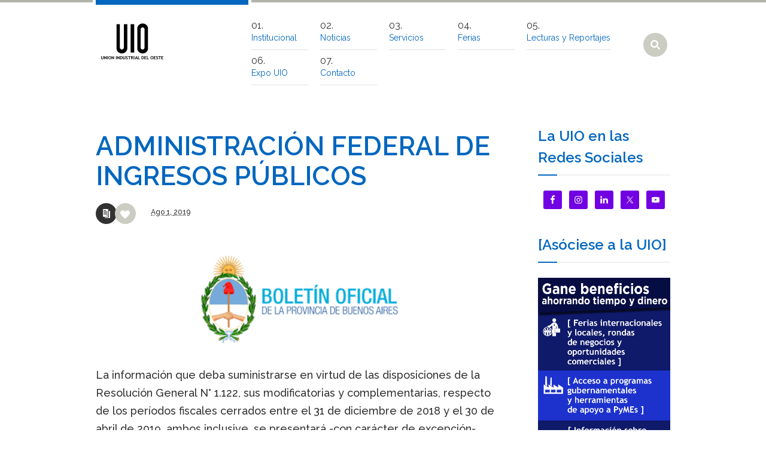

--- FILE ---
content_type: text/html; charset=UTF-8
request_url: https://uio.org.ar/administracion-federal-de-ingresos-publicos/
body_size: 14316
content:
<!DOCTYPE html>
<!--[if IE 7]>
<html class="ie ie7" lang="es">
<![endif]-->
<!--[if IE 8]>
<html class="ie ie8" lang="es">
<![endif]-->
<!--[if !(IE 7) | !(IE 8)  ]><!-->
<html lang="es">
<!--<![endif]-->
<head>
<meta charset="UTF-8" />
<meta name="viewport" content="width=device-width, initial-scale=1, maximum-scale=1" />
<meta name="description" content="Otro sitio realizado con WordPress" />
<meta name="keywords" content="UIO &#8211;  Unión Industrial del Oeste" />
<title>ADMINISTRACIÓN FEDERAL DE INGRESOS PÚBLICOS | UIO &#8211;  Unión Industrial del Oeste</title>

<link rel="shortcut icon" href="https://uio.org.ar/wp-content/themes/industrial/img/favicon.ico" type="image/x-icon" />
<link rel="profile" href="https://gmpg.org/xfn/11" />
<link rel="pingback" href="https://uio.org.ar/xmlrpc.php" />

<meta name='robots' content='max-image-preview:large' />
<link rel="alternate" type="application/rss+xml" title="UIO -  Unión Industrial del Oeste &raquo; Feed" href="https://uio.org.ar/feed/" />
<link rel="alternate" type="application/rss+xml" title="UIO -  Unión Industrial del Oeste &raquo; Feed de los comentarios" href="https://uio.org.ar/comments/feed/" />
<link rel="alternate" title="oEmbed (JSON)" type="application/json+oembed" href="https://uio.org.ar/wp-json/oembed/1.0/embed?url=https%3A%2F%2Fuio.org.ar%2Fadministracion-federal-de-ingresos-publicos%2F" />
<link rel="alternate" title="oEmbed (XML)" type="text/xml+oembed" href="https://uio.org.ar/wp-json/oembed/1.0/embed?url=https%3A%2F%2Fuio.org.ar%2Fadministracion-federal-de-ingresos-publicos%2F&#038;format=xml" />
<style id='wp-img-auto-sizes-contain-inline-css' type='text/css'>
img:is([sizes=auto i],[sizes^="auto," i]){contain-intrinsic-size:3000px 1500px}
/*# sourceURL=wp-img-auto-sizes-contain-inline-css */
</style>
<style id='wp-emoji-styles-inline-css' type='text/css'>

	img.wp-smiley, img.emoji {
		display: inline !important;
		border: none !important;
		box-shadow: none !important;
		height: 1em !important;
		width: 1em !important;
		margin: 0 0.07em !important;
		vertical-align: -0.1em !important;
		background: none !important;
		padding: 0 !important;
	}
/*# sourceURL=wp-emoji-styles-inline-css */
</style>
<style id='wp-block-library-inline-css' type='text/css'>
:root{--wp-block-synced-color:#7a00df;--wp-block-synced-color--rgb:122,0,223;--wp-bound-block-color:var(--wp-block-synced-color);--wp-editor-canvas-background:#ddd;--wp-admin-theme-color:#007cba;--wp-admin-theme-color--rgb:0,124,186;--wp-admin-theme-color-darker-10:#006ba1;--wp-admin-theme-color-darker-10--rgb:0,107,160.5;--wp-admin-theme-color-darker-20:#005a87;--wp-admin-theme-color-darker-20--rgb:0,90,135;--wp-admin-border-width-focus:2px}@media (min-resolution:192dpi){:root{--wp-admin-border-width-focus:1.5px}}.wp-element-button{cursor:pointer}:root .has-very-light-gray-background-color{background-color:#eee}:root .has-very-dark-gray-background-color{background-color:#313131}:root .has-very-light-gray-color{color:#eee}:root .has-very-dark-gray-color{color:#313131}:root .has-vivid-green-cyan-to-vivid-cyan-blue-gradient-background{background:linear-gradient(135deg,#00d084,#0693e3)}:root .has-purple-crush-gradient-background{background:linear-gradient(135deg,#34e2e4,#4721fb 50%,#ab1dfe)}:root .has-hazy-dawn-gradient-background{background:linear-gradient(135deg,#faaca8,#dad0ec)}:root .has-subdued-olive-gradient-background{background:linear-gradient(135deg,#fafae1,#67a671)}:root .has-atomic-cream-gradient-background{background:linear-gradient(135deg,#fdd79a,#004a59)}:root .has-nightshade-gradient-background{background:linear-gradient(135deg,#330968,#31cdcf)}:root .has-midnight-gradient-background{background:linear-gradient(135deg,#020381,#2874fc)}:root{--wp--preset--font-size--normal:16px;--wp--preset--font-size--huge:42px}.has-regular-font-size{font-size:1em}.has-larger-font-size{font-size:2.625em}.has-normal-font-size{font-size:var(--wp--preset--font-size--normal)}.has-huge-font-size{font-size:var(--wp--preset--font-size--huge)}.has-text-align-center{text-align:center}.has-text-align-left{text-align:left}.has-text-align-right{text-align:right}.has-fit-text{white-space:nowrap!important}#end-resizable-editor-section{display:none}.aligncenter{clear:both}.items-justified-left{justify-content:flex-start}.items-justified-center{justify-content:center}.items-justified-right{justify-content:flex-end}.items-justified-space-between{justify-content:space-between}.screen-reader-text{border:0;clip-path:inset(50%);height:1px;margin:-1px;overflow:hidden;padding:0;position:absolute;width:1px;word-wrap:normal!important}.screen-reader-text:focus{background-color:#ddd;clip-path:none;color:#444;display:block;font-size:1em;height:auto;left:5px;line-height:normal;padding:15px 23px 14px;text-decoration:none;top:5px;width:auto;z-index:100000}html :where(.has-border-color){border-style:solid}html :where([style*=border-top-color]){border-top-style:solid}html :where([style*=border-right-color]){border-right-style:solid}html :where([style*=border-bottom-color]){border-bottom-style:solid}html :where([style*=border-left-color]){border-left-style:solid}html :where([style*=border-width]){border-style:solid}html :where([style*=border-top-width]){border-top-style:solid}html :where([style*=border-right-width]){border-right-style:solid}html :where([style*=border-bottom-width]){border-bottom-style:solid}html :where([style*=border-left-width]){border-left-style:solid}html :where(img[class*=wp-image-]){height:auto;max-width:100%}:where(figure){margin:0 0 1em}html :where(.is-position-sticky){--wp-admin--admin-bar--position-offset:var(--wp-admin--admin-bar--height,0px)}@media screen and (max-width:600px){html :where(.is-position-sticky){--wp-admin--admin-bar--position-offset:0px}}

/*# sourceURL=wp-block-library-inline-css */
</style><style id='wp-block-image-inline-css' type='text/css'>
.wp-block-image>a,.wp-block-image>figure>a{display:inline-block}.wp-block-image img{box-sizing:border-box;height:auto;max-width:100%;vertical-align:bottom}@media not (prefers-reduced-motion){.wp-block-image img.hide{visibility:hidden}.wp-block-image img.show{animation:show-content-image .4s}}.wp-block-image[style*=border-radius] img,.wp-block-image[style*=border-radius]>a{border-radius:inherit}.wp-block-image.has-custom-border img{box-sizing:border-box}.wp-block-image.aligncenter{text-align:center}.wp-block-image.alignfull>a,.wp-block-image.alignwide>a{width:100%}.wp-block-image.alignfull img,.wp-block-image.alignwide img{height:auto;width:100%}.wp-block-image .aligncenter,.wp-block-image .alignleft,.wp-block-image .alignright,.wp-block-image.aligncenter,.wp-block-image.alignleft,.wp-block-image.alignright{display:table}.wp-block-image .aligncenter>figcaption,.wp-block-image .alignleft>figcaption,.wp-block-image .alignright>figcaption,.wp-block-image.aligncenter>figcaption,.wp-block-image.alignleft>figcaption,.wp-block-image.alignright>figcaption{caption-side:bottom;display:table-caption}.wp-block-image .alignleft{float:left;margin:.5em 1em .5em 0}.wp-block-image .alignright{float:right;margin:.5em 0 .5em 1em}.wp-block-image .aligncenter{margin-left:auto;margin-right:auto}.wp-block-image :where(figcaption){margin-bottom:1em;margin-top:.5em}.wp-block-image.is-style-circle-mask img{border-radius:9999px}@supports ((-webkit-mask-image:none) or (mask-image:none)) or (-webkit-mask-image:none){.wp-block-image.is-style-circle-mask img{border-radius:0;-webkit-mask-image:url('data:image/svg+xml;utf8,<svg viewBox="0 0 100 100" xmlns="http://www.w3.org/2000/svg"><circle cx="50" cy="50" r="50"/></svg>');mask-image:url('data:image/svg+xml;utf8,<svg viewBox="0 0 100 100" xmlns="http://www.w3.org/2000/svg"><circle cx="50" cy="50" r="50"/></svg>');mask-mode:alpha;-webkit-mask-position:center;mask-position:center;-webkit-mask-repeat:no-repeat;mask-repeat:no-repeat;-webkit-mask-size:contain;mask-size:contain}}:root :where(.wp-block-image.is-style-rounded img,.wp-block-image .is-style-rounded img){border-radius:9999px}.wp-block-image figure{margin:0}.wp-lightbox-container{display:flex;flex-direction:column;position:relative}.wp-lightbox-container img{cursor:zoom-in}.wp-lightbox-container img:hover+button{opacity:1}.wp-lightbox-container button{align-items:center;backdrop-filter:blur(16px) saturate(180%);background-color:#5a5a5a40;border:none;border-radius:4px;cursor:zoom-in;display:flex;height:20px;justify-content:center;opacity:0;padding:0;position:absolute;right:16px;text-align:center;top:16px;width:20px;z-index:100}@media not (prefers-reduced-motion){.wp-lightbox-container button{transition:opacity .2s ease}}.wp-lightbox-container button:focus-visible{outline:3px auto #5a5a5a40;outline:3px auto -webkit-focus-ring-color;outline-offset:3px}.wp-lightbox-container button:hover{cursor:pointer;opacity:1}.wp-lightbox-container button:focus{opacity:1}.wp-lightbox-container button:focus,.wp-lightbox-container button:hover,.wp-lightbox-container button:not(:hover):not(:active):not(.has-background){background-color:#5a5a5a40;border:none}.wp-lightbox-overlay{box-sizing:border-box;cursor:zoom-out;height:100vh;left:0;overflow:hidden;position:fixed;top:0;visibility:hidden;width:100%;z-index:100000}.wp-lightbox-overlay .close-button{align-items:center;cursor:pointer;display:flex;justify-content:center;min-height:40px;min-width:40px;padding:0;position:absolute;right:calc(env(safe-area-inset-right) + 16px);top:calc(env(safe-area-inset-top) + 16px);z-index:5000000}.wp-lightbox-overlay .close-button:focus,.wp-lightbox-overlay .close-button:hover,.wp-lightbox-overlay .close-button:not(:hover):not(:active):not(.has-background){background:none;border:none}.wp-lightbox-overlay .lightbox-image-container{height:var(--wp--lightbox-container-height);left:50%;overflow:hidden;position:absolute;top:50%;transform:translate(-50%,-50%);transform-origin:top left;width:var(--wp--lightbox-container-width);z-index:9999999999}.wp-lightbox-overlay .wp-block-image{align-items:center;box-sizing:border-box;display:flex;height:100%;justify-content:center;margin:0;position:relative;transform-origin:0 0;width:100%;z-index:3000000}.wp-lightbox-overlay .wp-block-image img{height:var(--wp--lightbox-image-height);min-height:var(--wp--lightbox-image-height);min-width:var(--wp--lightbox-image-width);width:var(--wp--lightbox-image-width)}.wp-lightbox-overlay .wp-block-image figcaption{display:none}.wp-lightbox-overlay button{background:none;border:none}.wp-lightbox-overlay .scrim{background-color:#fff;height:100%;opacity:.9;position:absolute;width:100%;z-index:2000000}.wp-lightbox-overlay.active{visibility:visible}@media not (prefers-reduced-motion){.wp-lightbox-overlay.active{animation:turn-on-visibility .25s both}.wp-lightbox-overlay.active img{animation:turn-on-visibility .35s both}.wp-lightbox-overlay.show-closing-animation:not(.active){animation:turn-off-visibility .35s both}.wp-lightbox-overlay.show-closing-animation:not(.active) img{animation:turn-off-visibility .25s both}.wp-lightbox-overlay.zoom.active{animation:none;opacity:1;visibility:visible}.wp-lightbox-overlay.zoom.active .lightbox-image-container{animation:lightbox-zoom-in .4s}.wp-lightbox-overlay.zoom.active .lightbox-image-container img{animation:none}.wp-lightbox-overlay.zoom.active .scrim{animation:turn-on-visibility .4s forwards}.wp-lightbox-overlay.zoom.show-closing-animation:not(.active){animation:none}.wp-lightbox-overlay.zoom.show-closing-animation:not(.active) .lightbox-image-container{animation:lightbox-zoom-out .4s}.wp-lightbox-overlay.zoom.show-closing-animation:not(.active) .lightbox-image-container img{animation:none}.wp-lightbox-overlay.zoom.show-closing-animation:not(.active) .scrim{animation:turn-off-visibility .4s forwards}}@keyframes show-content-image{0%{visibility:hidden}99%{visibility:hidden}to{visibility:visible}}@keyframes turn-on-visibility{0%{opacity:0}to{opacity:1}}@keyframes turn-off-visibility{0%{opacity:1;visibility:visible}99%{opacity:0;visibility:visible}to{opacity:0;visibility:hidden}}@keyframes lightbox-zoom-in{0%{transform:translate(calc((-100vw + var(--wp--lightbox-scrollbar-width))/2 + var(--wp--lightbox-initial-left-position)),calc(-50vh + var(--wp--lightbox-initial-top-position))) scale(var(--wp--lightbox-scale))}to{transform:translate(-50%,-50%) scale(1)}}@keyframes lightbox-zoom-out{0%{transform:translate(-50%,-50%) scale(1);visibility:visible}99%{visibility:visible}to{transform:translate(calc((-100vw + var(--wp--lightbox-scrollbar-width))/2 + var(--wp--lightbox-initial-left-position)),calc(-50vh + var(--wp--lightbox-initial-top-position))) scale(var(--wp--lightbox-scale));visibility:hidden}}
/*# sourceURL=https://uio.org.ar/wp-includes/blocks/image/style.min.css */
</style>
<style id='wp-block-paragraph-inline-css' type='text/css'>
.is-small-text{font-size:.875em}.is-regular-text{font-size:1em}.is-large-text{font-size:2.25em}.is-larger-text{font-size:3em}.has-drop-cap:not(:focus):first-letter{float:left;font-size:8.4em;font-style:normal;font-weight:100;line-height:.68;margin:.05em .1em 0 0;text-transform:uppercase}body.rtl .has-drop-cap:not(:focus):first-letter{float:none;margin-left:.1em}p.has-drop-cap.has-background{overflow:hidden}:root :where(p.has-background){padding:1.25em 2.375em}:where(p.has-text-color:not(.has-link-color)) a{color:inherit}p.has-text-align-left[style*="writing-mode:vertical-lr"],p.has-text-align-right[style*="writing-mode:vertical-rl"]{rotate:180deg}
/*# sourceURL=https://uio.org.ar/wp-includes/blocks/paragraph/style.min.css */
</style>
<style id='global-styles-inline-css' type='text/css'>
:root{--wp--preset--aspect-ratio--square: 1;--wp--preset--aspect-ratio--4-3: 4/3;--wp--preset--aspect-ratio--3-4: 3/4;--wp--preset--aspect-ratio--3-2: 3/2;--wp--preset--aspect-ratio--2-3: 2/3;--wp--preset--aspect-ratio--16-9: 16/9;--wp--preset--aspect-ratio--9-16: 9/16;--wp--preset--color--black: #000000;--wp--preset--color--cyan-bluish-gray: #abb8c3;--wp--preset--color--white: #ffffff;--wp--preset--color--pale-pink: #f78da7;--wp--preset--color--vivid-red: #cf2e2e;--wp--preset--color--luminous-vivid-orange: #ff6900;--wp--preset--color--luminous-vivid-amber: #fcb900;--wp--preset--color--light-green-cyan: #7bdcb5;--wp--preset--color--vivid-green-cyan: #00d084;--wp--preset--color--pale-cyan-blue: #8ed1fc;--wp--preset--color--vivid-cyan-blue: #0693e3;--wp--preset--color--vivid-purple: #9b51e0;--wp--preset--gradient--vivid-cyan-blue-to-vivid-purple: linear-gradient(135deg,rgb(6,147,227) 0%,rgb(155,81,224) 100%);--wp--preset--gradient--light-green-cyan-to-vivid-green-cyan: linear-gradient(135deg,rgb(122,220,180) 0%,rgb(0,208,130) 100%);--wp--preset--gradient--luminous-vivid-amber-to-luminous-vivid-orange: linear-gradient(135deg,rgb(252,185,0) 0%,rgb(255,105,0) 100%);--wp--preset--gradient--luminous-vivid-orange-to-vivid-red: linear-gradient(135deg,rgb(255,105,0) 0%,rgb(207,46,46) 100%);--wp--preset--gradient--very-light-gray-to-cyan-bluish-gray: linear-gradient(135deg,rgb(238,238,238) 0%,rgb(169,184,195) 100%);--wp--preset--gradient--cool-to-warm-spectrum: linear-gradient(135deg,rgb(74,234,220) 0%,rgb(151,120,209) 20%,rgb(207,42,186) 40%,rgb(238,44,130) 60%,rgb(251,105,98) 80%,rgb(254,248,76) 100%);--wp--preset--gradient--blush-light-purple: linear-gradient(135deg,rgb(255,206,236) 0%,rgb(152,150,240) 100%);--wp--preset--gradient--blush-bordeaux: linear-gradient(135deg,rgb(254,205,165) 0%,rgb(254,45,45) 50%,rgb(107,0,62) 100%);--wp--preset--gradient--luminous-dusk: linear-gradient(135deg,rgb(255,203,112) 0%,rgb(199,81,192) 50%,rgb(65,88,208) 100%);--wp--preset--gradient--pale-ocean: linear-gradient(135deg,rgb(255,245,203) 0%,rgb(182,227,212) 50%,rgb(51,167,181) 100%);--wp--preset--gradient--electric-grass: linear-gradient(135deg,rgb(202,248,128) 0%,rgb(113,206,126) 100%);--wp--preset--gradient--midnight: linear-gradient(135deg,rgb(2,3,129) 0%,rgb(40,116,252) 100%);--wp--preset--font-size--small: 13px;--wp--preset--font-size--medium: 20px;--wp--preset--font-size--large: 36px;--wp--preset--font-size--x-large: 42px;--wp--preset--spacing--20: 0.44rem;--wp--preset--spacing--30: 0.67rem;--wp--preset--spacing--40: 1rem;--wp--preset--spacing--50: 1.5rem;--wp--preset--spacing--60: 2.25rem;--wp--preset--spacing--70: 3.38rem;--wp--preset--spacing--80: 5.06rem;--wp--preset--shadow--natural: 6px 6px 9px rgba(0, 0, 0, 0.2);--wp--preset--shadow--deep: 12px 12px 50px rgba(0, 0, 0, 0.4);--wp--preset--shadow--sharp: 6px 6px 0px rgba(0, 0, 0, 0.2);--wp--preset--shadow--outlined: 6px 6px 0px -3px rgb(255, 255, 255), 6px 6px rgb(0, 0, 0);--wp--preset--shadow--crisp: 6px 6px 0px rgb(0, 0, 0);}:where(.is-layout-flex){gap: 0.5em;}:where(.is-layout-grid){gap: 0.5em;}body .is-layout-flex{display: flex;}.is-layout-flex{flex-wrap: wrap;align-items: center;}.is-layout-flex > :is(*, div){margin: 0;}body .is-layout-grid{display: grid;}.is-layout-grid > :is(*, div){margin: 0;}:where(.wp-block-columns.is-layout-flex){gap: 2em;}:where(.wp-block-columns.is-layout-grid){gap: 2em;}:where(.wp-block-post-template.is-layout-flex){gap: 1.25em;}:where(.wp-block-post-template.is-layout-grid){gap: 1.25em;}.has-black-color{color: var(--wp--preset--color--black) !important;}.has-cyan-bluish-gray-color{color: var(--wp--preset--color--cyan-bluish-gray) !important;}.has-white-color{color: var(--wp--preset--color--white) !important;}.has-pale-pink-color{color: var(--wp--preset--color--pale-pink) !important;}.has-vivid-red-color{color: var(--wp--preset--color--vivid-red) !important;}.has-luminous-vivid-orange-color{color: var(--wp--preset--color--luminous-vivid-orange) !important;}.has-luminous-vivid-amber-color{color: var(--wp--preset--color--luminous-vivid-amber) !important;}.has-light-green-cyan-color{color: var(--wp--preset--color--light-green-cyan) !important;}.has-vivid-green-cyan-color{color: var(--wp--preset--color--vivid-green-cyan) !important;}.has-pale-cyan-blue-color{color: var(--wp--preset--color--pale-cyan-blue) !important;}.has-vivid-cyan-blue-color{color: var(--wp--preset--color--vivid-cyan-blue) !important;}.has-vivid-purple-color{color: var(--wp--preset--color--vivid-purple) !important;}.has-black-background-color{background-color: var(--wp--preset--color--black) !important;}.has-cyan-bluish-gray-background-color{background-color: var(--wp--preset--color--cyan-bluish-gray) !important;}.has-white-background-color{background-color: var(--wp--preset--color--white) !important;}.has-pale-pink-background-color{background-color: var(--wp--preset--color--pale-pink) !important;}.has-vivid-red-background-color{background-color: var(--wp--preset--color--vivid-red) !important;}.has-luminous-vivid-orange-background-color{background-color: var(--wp--preset--color--luminous-vivid-orange) !important;}.has-luminous-vivid-amber-background-color{background-color: var(--wp--preset--color--luminous-vivid-amber) !important;}.has-light-green-cyan-background-color{background-color: var(--wp--preset--color--light-green-cyan) !important;}.has-vivid-green-cyan-background-color{background-color: var(--wp--preset--color--vivid-green-cyan) !important;}.has-pale-cyan-blue-background-color{background-color: var(--wp--preset--color--pale-cyan-blue) !important;}.has-vivid-cyan-blue-background-color{background-color: var(--wp--preset--color--vivid-cyan-blue) !important;}.has-vivid-purple-background-color{background-color: var(--wp--preset--color--vivid-purple) !important;}.has-black-border-color{border-color: var(--wp--preset--color--black) !important;}.has-cyan-bluish-gray-border-color{border-color: var(--wp--preset--color--cyan-bluish-gray) !important;}.has-white-border-color{border-color: var(--wp--preset--color--white) !important;}.has-pale-pink-border-color{border-color: var(--wp--preset--color--pale-pink) !important;}.has-vivid-red-border-color{border-color: var(--wp--preset--color--vivid-red) !important;}.has-luminous-vivid-orange-border-color{border-color: var(--wp--preset--color--luminous-vivid-orange) !important;}.has-luminous-vivid-amber-border-color{border-color: var(--wp--preset--color--luminous-vivid-amber) !important;}.has-light-green-cyan-border-color{border-color: var(--wp--preset--color--light-green-cyan) !important;}.has-vivid-green-cyan-border-color{border-color: var(--wp--preset--color--vivid-green-cyan) !important;}.has-pale-cyan-blue-border-color{border-color: var(--wp--preset--color--pale-cyan-blue) !important;}.has-vivid-cyan-blue-border-color{border-color: var(--wp--preset--color--vivid-cyan-blue) !important;}.has-vivid-purple-border-color{border-color: var(--wp--preset--color--vivid-purple) !important;}.has-vivid-cyan-blue-to-vivid-purple-gradient-background{background: var(--wp--preset--gradient--vivid-cyan-blue-to-vivid-purple) !important;}.has-light-green-cyan-to-vivid-green-cyan-gradient-background{background: var(--wp--preset--gradient--light-green-cyan-to-vivid-green-cyan) !important;}.has-luminous-vivid-amber-to-luminous-vivid-orange-gradient-background{background: var(--wp--preset--gradient--luminous-vivid-amber-to-luminous-vivid-orange) !important;}.has-luminous-vivid-orange-to-vivid-red-gradient-background{background: var(--wp--preset--gradient--luminous-vivid-orange-to-vivid-red) !important;}.has-very-light-gray-to-cyan-bluish-gray-gradient-background{background: var(--wp--preset--gradient--very-light-gray-to-cyan-bluish-gray) !important;}.has-cool-to-warm-spectrum-gradient-background{background: var(--wp--preset--gradient--cool-to-warm-spectrum) !important;}.has-blush-light-purple-gradient-background{background: var(--wp--preset--gradient--blush-light-purple) !important;}.has-blush-bordeaux-gradient-background{background: var(--wp--preset--gradient--blush-bordeaux) !important;}.has-luminous-dusk-gradient-background{background: var(--wp--preset--gradient--luminous-dusk) !important;}.has-pale-ocean-gradient-background{background: var(--wp--preset--gradient--pale-ocean) !important;}.has-electric-grass-gradient-background{background: var(--wp--preset--gradient--electric-grass) !important;}.has-midnight-gradient-background{background: var(--wp--preset--gradient--midnight) !important;}.has-small-font-size{font-size: var(--wp--preset--font-size--small) !important;}.has-medium-font-size{font-size: var(--wp--preset--font-size--medium) !important;}.has-large-font-size{font-size: var(--wp--preset--font-size--large) !important;}.has-x-large-font-size{font-size: var(--wp--preset--font-size--x-large) !important;}
/*# sourceURL=global-styles-inline-css */
</style>

<style id='classic-theme-styles-inline-css' type='text/css'>
/*! This file is auto-generated */
.wp-block-button__link{color:#fff;background-color:#32373c;border-radius:9999px;box-shadow:none;text-decoration:none;padding:calc(.667em + 2px) calc(1.333em + 2px);font-size:1.125em}.wp-block-file__button{background:#32373c;color:#fff;text-decoration:none}
/*# sourceURL=/wp-includes/css/classic-themes.min.css */
</style>
<link rel='stylesheet' id='contact-form-7-css' href='https://uio.org.ar/wp-content/plugins/contact-form-7/includes/css/styles.css?ver=6.1.4' type='text/css' media='all' />
<link rel='stylesheet' id='simple-social-icons-font-css' href='https://uio.org.ar/wp-content/plugins/simple-social-icons/css/style.css?ver=4.0.0' type='text/css' media='all' />
<link rel='stylesheet' id='theme-style-css' href='https://uio.org.ar/wp-content/themes/industrial/style.css?ver=1.0.0' type='text/css' media='screen' />
<link rel='stylesheet' id='theme-fonts-css' href='https://uio.org.ar/wp-content/themes/industrial/css/fonts.php?ver=1.0.0' type='text/css' media='screen' />
<link rel='stylesheet' id='theme-adapt-css' href='https://uio.org.ar/wp-content/themes/industrial/css/adaptive.css?ver=1.0.0' type='text/css' media='screen' />
<link rel='stylesheet' id='theme-retina-css' href='https://uio.org.ar/wp-content/themes/industrial/css/retina.css?ver=1.0.0' type='text/css' media='screen' />
<link rel='stylesheet' id='jackbox-css' href='https://uio.org.ar/wp-content/themes/industrial/css/jackbox.css?ver=1.0.0' type='text/css' media='screen' />
<link rel='stylesheet' id='jPlayer-css' href='https://uio.org.ar/wp-content/themes/industrial/css/jquery.jPlayer.css?ver=2.1.0' type='text/css' media='screen' />
<link rel='stylesheet' id='isotope-css' href='https://uio.org.ar/wp-content/themes/industrial/css/jquery.isotope.css?ver=1.5.19' type='text/css' media='screen' />
<link rel='stylesheet' id='cmsms-google-font-1-css' href='https://fonts.googleapis.com/css?family=Raleway%3A200%2C400%2C500%2C600%2C700&#038;ver=6.9' type='text/css' media='all' />
<script type="text/javascript" src="https://uio.org.ar/wp-content/themes/industrial/js/modernizr.custom.all.min.js?ver=2.5.2" id="modernizr-js"></script>
<script type="text/javascript" src="https://uio.org.ar/wp-content/themes/industrial/js/respond.min.js?ver=1.1.0" id="respond-js"></script>
<script type="text/javascript" src="https://uio.org.ar/wp-includes/js/jquery/jquery.min.js?ver=3.7.1" id="jquery-core-js"></script>
<script type="text/javascript" src="https://uio.org.ar/wp-includes/js/jquery/jquery-migrate.min.js?ver=3.4.1" id="jquery-migrate-js"></script>
<script type="text/javascript" src="https://uio.org.ar/wp-content/plugins/revslider/public/assets/js/rbtools.min.js?ver=6.5.18" async id="tp-tools-js"></script>
<script type="text/javascript" src="https://uio.org.ar/wp-content/plugins/revslider/public/assets/js/rs6.min.js?ver=6.5.25" async id="revmin-js"></script>
<link rel="https://api.w.org/" href="https://uio.org.ar/wp-json/" /><link rel="alternate" title="JSON" type="application/json" href="https://uio.org.ar/wp-json/wp/v2/posts/3171" /><link rel="EditURI" type="application/rsd+xml" title="RSD" href="https://uio.org.ar/xmlrpc.php?rsd" />
<meta name="generator" content="WordPress 6.9" />
<link rel="canonical" href="https://uio.org.ar/administracion-federal-de-ingresos-publicos/" />
<link rel='shortlink' href='https://uio.org.ar/?p=3171' />
<script type="text/javascript">var templateURL = "https://uio.org.ar/wp-content/themes/industrial";</script><style type="text/css">body { background-color : #ffffff; background-image : url(); background-position : top center; background-repeat : no-repeat; background-attachment : fixed; }#middle.cmsms_middle_margin { margin-top : 180px; } #header > .header_inner { height : 180px; } #header.fixed_header + * { margin-top : 180px; } #header > .header_inner > a.logo { top : 35px; left : 0px; } .header_inner:after { width : 255px; } #header > .header_inner > a.logo > img { width : 120px; height : 70px; } #header nav { top : 25px; left : 255px; } #header .social_icons { top : 50px; left : 255px; } #header .search_line { top : 90px; left : 255px; } .header_html { top : 15px; right : 0px; } #header.fixed_header > .header_inner { height : 120px; } #header.fixed_header > .header_inner > a.logo { top : 5px; } #header.fixed_header nav { top : -5px; } #header.fixed_header .social_icons { top : 20px; } #header.fixed_header .search_line { top : 60px; } @media only screen and (max-width : 1024px) { .cmsms_responsive #middle.cmsms_middle_margin { margin-top : 0px; } .cmsms_responsive .header_inner:after { margin-left : 5%; } .cmsms_responsive #header nav { top : auto; left : auto; } .cmsms_responsive #header > .header_inner > a.logo { top : auto; left : auto; } .cmsms_responsive #header > .header_inner { height : auto; } } @media only screen and (max-width : 767px) { .cmsms_responsive #header .search_line, .cmsms_responsive #header .social_icons { top : auto; left : auto; } } @media only screen and (max-width : 450px) { .cmsms_responsive .header_html { top : auto; } .cmsms_responsive #header > .header_inner > a.logo { width : 90%; height : auto; } .cmsms_responsive #header > .header_inner > a.logo > img { margin : 0 auto; } .cmsms_responsive .header_inner:after { width : 90%; } } </style><meta name="generator" content="Powered by Slider Revolution 6.5.25 - responsive, Mobile-Friendly Slider Plugin for WordPress with comfortable drag and drop interface." />
<link rel="icon" href="https://uio.org.ar/wp-content/uploads/2016/01/cropped-logo_png-1-32x32.png" sizes="32x32" />
<link rel="icon" href="https://uio.org.ar/wp-content/uploads/2016/01/cropped-logo_png-1-192x192.png" sizes="192x192" />
<link rel="apple-touch-icon" href="https://uio.org.ar/wp-content/uploads/2016/01/cropped-logo_png-1-180x180.png" />
<meta name="msapplication-TileImage" content="https://uio.org.ar/wp-content/uploads/2016/01/cropped-logo_png-1-270x270.png" />
<script>function setREVStartSize(e){
			//window.requestAnimationFrame(function() {
				window.RSIW = window.RSIW===undefined ? window.innerWidth : window.RSIW;
				window.RSIH = window.RSIH===undefined ? window.innerHeight : window.RSIH;
				try {
					var pw = document.getElementById(e.c).parentNode.offsetWidth,
						newh;
					pw = pw===0 || isNaN(pw) || (e.l=="fullwidth" || e.layout=="fullwidth") ? window.RSIW : pw;
					e.tabw = e.tabw===undefined ? 0 : parseInt(e.tabw);
					e.thumbw = e.thumbw===undefined ? 0 : parseInt(e.thumbw);
					e.tabh = e.tabh===undefined ? 0 : parseInt(e.tabh);
					e.thumbh = e.thumbh===undefined ? 0 : parseInt(e.thumbh);
					e.tabhide = e.tabhide===undefined ? 0 : parseInt(e.tabhide);
					e.thumbhide = e.thumbhide===undefined ? 0 : parseInt(e.thumbhide);
					e.mh = e.mh===undefined || e.mh=="" || e.mh==="auto" ? 0 : parseInt(e.mh,0);
					if(e.layout==="fullscreen" || e.l==="fullscreen")
						newh = Math.max(e.mh,window.RSIH);
					else{
						e.gw = Array.isArray(e.gw) ? e.gw : [e.gw];
						for (var i in e.rl) if (e.gw[i]===undefined || e.gw[i]===0) e.gw[i] = e.gw[i-1];
						e.gh = e.el===undefined || e.el==="" || (Array.isArray(e.el) && e.el.length==0)? e.gh : e.el;
						e.gh = Array.isArray(e.gh) ? e.gh : [e.gh];
						for (var i in e.rl) if (e.gh[i]===undefined || e.gh[i]===0) e.gh[i] = e.gh[i-1];
											
						var nl = new Array(e.rl.length),
							ix = 0,
							sl;
						e.tabw = e.tabhide>=pw ? 0 : e.tabw;
						e.thumbw = e.thumbhide>=pw ? 0 : e.thumbw;
						e.tabh = e.tabhide>=pw ? 0 : e.tabh;
						e.thumbh = e.thumbhide>=pw ? 0 : e.thumbh;
						for (var i in e.rl) nl[i] = e.rl[i]<window.RSIW ? 0 : e.rl[i];
						sl = nl[0];
						for (var i in nl) if (sl>nl[i] && nl[i]>0) { sl = nl[i]; ix=i;}
						var m = pw>(e.gw[ix]+e.tabw+e.thumbw) ? 1 : (pw-(e.tabw+e.thumbw)) / (e.gw[ix]);
						newh =  (e.gh[ix] * m) + (e.tabh + e.thumbh);
					}
					var el = document.getElementById(e.c);
					if (el!==null && el) el.style.height = newh+"px";
					el = document.getElementById(e.c+"_wrapper");
					if (el!==null && el) {
						el.style.height = newh+"px";
						el.style.display = "block";
					}
				} catch(e){
					console.log("Failure at Presize of Slider:" + e)
				}
			//});
		  };</script>
<link rel='stylesheet' id='rs-plugin-settings-css' href='https://uio.org.ar/wp-content/plugins/revslider/public/assets/css/rs6.css?ver=6.5.25' type='text/css' media='all' />
<style id='rs-plugin-settings-inline-css' type='text/css'>
.tp-caption a{color:#ff7302;text-shadow:none;-webkit-transition:all 0.2s ease-out;-moz-transition:all 0.2s ease-out;-o-transition:all 0.2s ease-out;-ms-transition:all 0.2s ease-out}.tp-caption a:hover{color:#ffa902}
/*# sourceURL=rs-plugin-settings-inline-css */
</style>
</head><!-- Global site tag (gtag.js) - Google Analytics -->
<script async src="https://www.googletagmanager.com/gtag/js?id=G-S3WHNYEWBD"></script>
<script>
  window.dataLayer = window.dataLayer || [];
  function gtag(){dataLayer.push(arguments);}
  gtag('js', new Date());

  gtag('config', 'G-S3WHNYEWBD');
</script>
<body data-rsssl=1 class="wp-singular post-template-default single single-post postid-3171 single-format-standard wp-theme-industrial">

<!-- _________________________ Start Page _________________________ -->
<section id="page" class="cmsms_responsive hfeed site">
	<a href="#" id="slide_top"></a>
<!-- _________________________ Start Container _________________________ -->
<div class="container set_fixed">
	
<!-- _________________________ Start Header _________________________ -->
<header class="
	 header_position" id="header">
	<div class="header_inner">
		<a href="https://uio.org.ar/" title="UIO -  Unión Industrial del Oeste" class="logo">
	<img src="https://uio.org.ar/wp-content/uploads/2016/01/logo_general.jpg" alt="UIO -  Unión Industrial del Oeste" /></a>
<a class="search_but" href="javascript:void(0);"></a><a class="responsive_nav" href="javascript:void(0);"></a>		<!-- _________________________ Start Navigation _________________________ -->
		<nav role="navigation" class=" nav_numbering">
			<ul id="navigation" class="navigation"><li id="menu-item-133" class="menu-item menu-item-type-custom menu-item-object-custom menu-item-home menu-item-has-children menu-item-133"><a href="https://uio.org.ar/#/"><span>Institucional</span></a>
<ul class="sub-menu">
	<li id="menu-item-64" class="menu-item menu-item-type-post_type menu-item-object-page menu-item-64"><a href="https://uio.org.ar/nuestra-institucion/"><span>Nuestra Institucion</span></a></li>
	<li id="menu-item-60" class="menu-item menu-item-type-post_type menu-item-object-page menu-item-60"><a href="https://uio.org.ar/comision-directiva/"><span>Comisión Directiva</span></a></li>
	<li id="menu-item-280" class="menu-item menu-item-type-post_type menu-item-object-page menu-item-280"><a href="https://uio.org.ar/asociados-de-la-uio/"><span>Socios de la UIO</span></a></li>
	<li id="menu-item-65" class="menu-item menu-item-type-post_type menu-item-object-page menu-item-65"><a href="https://uio.org.ar/parque-industrial/"><span>Parque Industrial</span></a></li>
	<li id="menu-item-567" class="menu-item menu-item-type-post_type menu-item-object-page menu-item-567"><a href="https://uio.org.ar/memorias-y-balances-2/"><span>Memorias y Balances</span></a></li>
</ul>
</li>
<li id="menu-item-213" class="menu-item menu-item-type-post_type menu-item-object-page current_page_parent menu-item-213"><a href="https://uio.org.ar/noticias/"><span>Noticias</span></a></li>
<li id="menu-item-588" class="menu-item menu-item-type-post_type menu-item-object-page menu-item-588"><a href="https://uio.org.ar/servicios/"><span>Servicios</span></a></li>
<li id="menu-item-674" class="menu-item menu-item-type-custom menu-item-object-custom menu-item-674"><a target="_blank" href="http://www.exportar.org.ar/calendario.php"><span>Ferias</span></a></li>
<li id="menu-item-6057" class="menu-item menu-item-type-taxonomy menu-item-object-category menu-item-6057"><a href="https://uio.org.ar/category/lecturas-y-reportajes/"><span>Lecturas y Reportajes</span></a></li>
<li id="menu-item-218" class="menu-item menu-item-type-post_type menu-item-object-page menu-item-218"><a href="https://uio.org.ar/expo-uio/"><span>Expo UIO</span></a></li>
<li id="menu-item-211" class="menu-item menu-item-type-post_type menu-item-object-page menu-item-211"><a href="https://uio.org.ar/contacto/"><span>Contacto</span></a></li>
</ul>		</nav>
		
<div class="search_line">
	<form method="get" action="https://uio.org.ar">
		<p>
			<input name="s" id="error_search" placeholder="enter keywords" value="" type="text">
			<input value="" type="submit">
		</p>
	</form>
</div>
		<div class="cl"></div>
		<!-- _________________________ Finish Navigation _________________________ -->
	</div>
</header>
<!-- _________________________ Finish Header _________________________ -->


<!-- _________________________ Start Middle _________________________ -->
<section id="middle" class=" cmsms_middle_margin">

<div class="content_wrap r_sidebar">

<!--_________________________ Start Content _________________________ -->
<section id="content" role="main">
	<div class="entry">
		<section class="blog opened-article">

<!--_________________________ Start Standard Article _________________________ -->
<article id="post-3171" class="post-3171 post type-post status-publish format-standard hentry category-sin-categoria">
	<header class="entry-header">
		<h1 class="entry-title">ADMINISTRACIÓN FEDERAL DE INGRESOS PÚBLICOS</h1>		<span class="cmsms_post_format_img"></span>
		<div class="cmsms_like"><a href="#" onclick="cmsmsLike(3171); return false;" id="cmsmsLike-3171" class="cmsmsLike"><span>0</span></a></div>
		<abbr class="published" title="agosto 1, 2019"><span class="cmsms_page_month">Ago&nbsp;</span><span class="cmsms_page_day">1, </span><span class="cmsms_page_year">2019</span></abbr>
	</header>
		<footer class="entry-meta">
		<div class="entry-content">

<div class="wp-block-image"><figure class="aligncenter is-resized"><img fetchpriority="high" decoding="async" src="https://uio.org.ar/wp-content/uploads/2019/02/AgustinaPollio-CV-1-1.png" alt="" class="wp-image-2725" width="386" height="208" srcset="https://uio.org.ar/wp-content/uploads/2019/02/AgustinaPollio-CV-1-1.png 306w, https://uio.org.ar/wp-content/uploads/2019/02/AgustinaPollio-CV-1-1-300x162.png 300w" sizes="(max-width: 386px) 100vw, 386px" /></figure></div>



<p>La información que deba suministrarse en virtud de las disposiciones de la Resolución General N° 1.122, sus modificatorias y complementarias, respecto de los períodos fiscales cerrados entre el 31 de diciembre de 2018 y el 30 de abril de 2019, ambos inclusive, se presentará -con carácter de excepción- entre los días 16 y 20 de diciembre de 2019, ambos inclusive, en sustitución de las fechas previstas en el Artículo 18 de dicha norma.</p>



<p><a href="https://uio.org.ar/wp-content/uploads/2019/08/Administración-Federal-de-Ingresos-Públicos-Resolución-General-4538-2019-Precios-de-Transferencia-Prórroga-de-presentación-de-DDJJ.pdf ">Más información</a></p>
	<div class="cmsms_cc">

		</div>
			</div>
	</footer>
</article>
<!--_________________________ Finish Standard Article _________________________ -->

<aside class="project_navi">
	<a href="https://uio.org.ar/regimen-de-facilidades-de-pago-prorroga-y-modificaciones/" rel="next">Régimen de facilidades de pago &#8211; Prórroga y modificaciones</a><a href="https://uio.org.ar/afip-seguridad-social-empleadores-libro-de-sueldos-digital-resolucion-general-n-3-781-norma-modificatoria/" rel="prev">AFIP &#8211; Seguridad Social. Empleadores. Libro de Sueldos Digital. Resolución General N° 3.781. Norma modificatoria.</a>
</aside>
</section>	</div>
</section>
<!-- _________________________ Finish Content _________________________ -->


<!-- _________________________ Start Sidebar _________________________ -->
<section id="sidebar" role="complementary">
<aside id="simple-social-icons-2" class="widget simple-social-icons"><h2 class="widgettitle">La UIO en las Redes Sociales</h2><ul class="aligncenter"><li class="ssi-facebook"><a href="https://www.facebook.com/Uni%C3%B3n-Industrial-del-Oeste-1188451344551898/" target="_blank" rel="noopener noreferrer"><svg role="img" class="social-facebook" aria-labelledby="social-facebook-2"><title id="social-facebook-2">Facebook</title><use xlink:href="https://uio.org.ar/wp-content/plugins/simple-social-icons/symbol-defs.svg#social-facebook"></use></svg></a></li><li class="ssi-instagram"><a href="https://www.instagram.com/unionindustrialdeloeste/?hl=es-la" target="_blank" rel="noopener noreferrer"><svg role="img" class="social-instagram" aria-labelledby="social-instagram-2"><title id="social-instagram-2">Instagram</title><use xlink:href="https://uio.org.ar/wp-content/plugins/simple-social-icons/symbol-defs.svg#social-instagram"></use></svg></a></li><li class="ssi-linkedin"><a href="https://www.linkedin.com/feed/" target="_blank" rel="noopener noreferrer"><svg role="img" class="social-linkedin" aria-labelledby="social-linkedin-2"><title id="social-linkedin-2">LinkedIn</title><use xlink:href="https://uio.org.ar/wp-content/plugins/simple-social-icons/symbol-defs.svg#social-linkedin"></use></svg></a></li><li class="ssi-twitter"><a href="https://twitter.com/UIOCamara" target="_blank" rel="noopener noreferrer"><svg role="img" class="social-twitter" aria-labelledby="social-twitter-2"><title id="social-twitter-2">Twitter</title><use xlink:href="https://uio.org.ar/wp-content/plugins/simple-social-icons/symbol-defs.svg#social-twitter"></use></svg></a></li><li class="ssi-youtube"><a href="https://www.youtube.com/channel/UCK_7ZUssweMH6l6eaazdHeg/videos" target="_blank" rel="noopener noreferrer"><svg role="img" class="social-youtube" aria-labelledby="social-youtube-2"><title id="social-youtube-2">YouTube</title><use xlink:href="https://uio.org.ar/wp-content/plugins/simple-social-icons/symbol-defs.svg#social-youtube"></use></svg></a></li></ul></aside><aside id="widget_sp_image-9" class="widget widget_sp_image"><h2 class="widgettitle">[Asóciese a la UIO]</h2><a href="https://uio.org.ar/?page_id=688" id="https://uio.org.ar/?page_id=688" target="_self" class="widget_sp_image-image-link" title="[Asóciese a la UIO]"><img width="1713" height="3852" alt="[Asóciese a la UIO]" class="attachment-full" style="max-width: 100%;" srcset="https://uio.org.ar/wp-content/uploads/2018/03/Banner-gana-beneficios-6.jpg 1713w, https://uio.org.ar/wp-content/uploads/2018/03/Banner-gana-beneficios-6-133x300.jpg 133w, https://uio.org.ar/wp-content/uploads/2018/03/Banner-gana-beneficios-6-768x1727.jpg 768w, https://uio.org.ar/wp-content/uploads/2018/03/Banner-gana-beneficios-6-455x1024.jpg 455w, https://uio.org.ar/wp-content/uploads/2018/03/Banner-gana-beneficios-6-1160x2608.jpg 1160w, https://uio.org.ar/wp-content/uploads/2018/03/Banner-gana-beneficios-6-820x1844.jpg 820w, https://uio.org.ar/wp-content/uploads/2018/03/Banner-gana-beneficios-6-1085x2440.jpg 1085w" sizes="(max-width: 1713px) 100vw, 1713px" src="https://uio.org.ar/wp-content/uploads/2018/03/Banner-gana-beneficios-6.jpg" /></a></aside><aside id="widget_sp_image-7" class="widget widget_sp_image"><a href="http://www.inti.gob.ar" target="_self" class="widget_sp_image-image-link"><img width="365" height="292" class="attachment-full" style="max-width: 100%;" src="https://uio.org.ar/wp-content/uploads/2017/09/gif-365-292.gif" /></a></aside><aside id="widget_sp_image-5" class="widget widget_sp_image"><a href="https://uio.org.ar/?p=813" target="_self" class="widget_sp_image-image-link"><img width="500" height="400" alt="Tenes una pyme, tenes beneficios" class="attachment-full" style="max-width: 100%;" srcset="https://uio.org.ar/wp-content/uploads/2016/10/beneficios-ley-pyme.jpg 500w, https://uio.org.ar/wp-content/uploads/2016/10/beneficios-ley-pyme-300x240.jpg 300w" sizes="(max-width: 500px) 100vw, 500px" src="https://uio.org.ar/wp-content/uploads/2016/10/beneficios-ley-pyme.jpg" /></a></aside><aside id="widget_sp_image-10" class="widget widget_sp_image"><h2 class="widgettitle">Tecnologías CONICET</h2><a href="https://vinculacion.conicet.gov.ar/tecnologias-conicet/" target="_self" class="widget_sp_image-image-link" title="Tecnologías CONICET"><img width="591" height="296" alt="Tecnologías CONICET" class="attachment-full" style="max-width: 100%;" srcset="https://uio.org.ar/wp-content/uploads/2018/10/BANNER-CONICET.jpg 591w, https://uio.org.ar/wp-content/uploads/2018/10/BANNER-CONICET-300x150.jpg 300w" sizes="(max-width: 591px) 100vw, 591px" src="https://uio.org.ar/wp-content/uploads/2018/10/BANNER-CONICET.jpg" /></a></aside><aside id="widget_sp_image-3" class="widget widget_sp_image"><a href="http://www.afip.gob.ar/pymes/#ver" target="_blank" class="widget_sp_image-image-link"><img width="500" height="453" class="attachment-full" style="max-width: 100%;" srcset="https://uio.org.ar/wp-content/uploads/2016/10/categorizacion.png.jpg 500w, https://uio.org.ar/wp-content/uploads/2016/10/categorizacion.png-300x272.jpg 300w" sizes="(max-width: 500px) 100vw, 500px" src="https://uio.org.ar/wp-content/uploads/2016/10/categorizacion.png.jpg" /></a></aside><div class="one_first"><aside id="nav_menu-4" class="widget widget_nav_menu"><h2 class="widgettitle">Servicios</h2><div class="menu-servicios-container"><ul id="menu-servicios" class="menu"><li id="menu-item-529" class="menu-item menu-item-type-custom menu-item-object-custom menu-item-529"><a href="https://uio.org.ar/?page_id=514">Asesoramiento Legal</a></li>
<li id="menu-item-528" class="menu-item menu-item-type-custom menu-item-object-custom menu-item-528"><a href="https://uio.org.ar/?page_id=514">Asesoramiento Contable</a></li>
<li id="menu-item-6689" class="menu-item menu-item-type-custom menu-item-object-custom menu-item-6689"><a target="_blank" href="https://uio.org.ar/?page_id=6680">Registro de marcas</a></li>
<li id="menu-item-525" class="menu-item menu-item-type-custom menu-item-object-custom menu-item-525"><a href="https://uio.org.ar/?page_id=514">Asesoramiento en Seguros</a></li>
<li id="menu-item-527" class="menu-item menu-item-type-custom menu-item-object-custom menu-item-527"><a href="https://uio.org.ar/?page_id=514">Eventos Empresariales</a></li>
<li id="menu-item-530" class="menu-item menu-item-type-custom menu-item-object-custom menu-item-530"><a href="https://uio.org.ar/?page_id=514">Otros servicios</a></li>
</ul></div></aside></div><div class="one_first"><aside id="nav_menu-3" class="widget widget_nav_menu"><h2 class="widgettitle">Paginas Amigas</h2><div class="menu-secundario-container"><ul id="menu-secundario" class="menu"><li id="menu-item-203" class="menu-item menu-item-type-custom menu-item-object-custom menu-item-203"><a target="_blank" href="http://redcame.org.ar">CAME</a></li>
<li id="menu-item-204" class="menu-item menu-item-type-custom menu-item-object-custom menu-item-204"><a target="_blank" href="http://inti.gov.ar">INTI Instituto Nacional de Tecnología Industrial</a></li>
<li id="menu-item-205" class="menu-item menu-item-type-custom menu-item-object-custom menu-item-205"><a target="_blank" href="http://moron.gob.ar">MUNICIPIO DE MORON</a></li>
<li id="menu-item-206" class="menu-item menu-item-type-custom menu-item-object-custom menu-item-206"><a target="_blank" href="http://www.mp.gba.gov.ar/">MINISTERIO DE PRODUCCIÓN, CIENCIA Y TECNOLOGÍA DE LA PCIA DE BUENOS AIRES</a></li>
<li id="menu-item-57" class="menu-item menu-item-type-custom menu-item-object-custom menu-item-57"><a target="_blank" href="http://www.infoleg.gov.ar/">INFORMACION LEGISLATIVA</a></li>
<li id="menu-item-208" class="menu-item menu-item-type-custom menu-item-object-custom menu-item-208"><a target="_blank" href="http://www.bcra.gov.ar/">BANCO CENTRAL DE LA REPUBLICA ARGENTINA</a></li>
<li id="menu-item-209" class="menu-item menu-item-type-custom menu-item-object-custom menu-item-209"><a target="_blank" href="http://www.idebmoron.com.ar/">CENTRO IDEB MORON</a></li>
<li id="menu-item-391" class="menu-item menu-item-type-custom menu-item-object-custom menu-item-391"><a target="_blank" href="http://www.produccion.gob.ar/">MINISTERIO DE PRODUCCIÓN DE NACIÓN</a></li>
<li id="menu-item-877" class="menu-item menu-item-type-custom menu-item-object-custom menu-item-877"><a target="_blank" href="http://www.cipba.org/">COLEGIO DE INGENIEROS de la Provincia de Buenos Aires</a></li>
<li id="menu-item-887" class="menu-item menu-item-type-custom menu-item-object-custom menu-item-887"><a href="http://www.frh.utn.edu.ar/">UNIVERSIDAD TECNOLÓGICA NACIONAL Facultad Regional Haedo</a></li>
<li id="menu-item-7595" class="menu-item menu-item-type-custom menu-item-object-custom menu-item-7595"><a href="https://epibam.com.ar/">EPIBAM</a></li>
<li id="menu-item-7596" class="menu-item menu-item-type-custom menu-item-object-custom menu-item-7596"><a href="https://www.gba.gob.ar/produccion_ciencia_e_innovacion_tecnologica">MINISTERIO DE INDUSTRIA DE LA PROVINCIA DE BUENOS AIRES</a></li>
<li id="menu-item-13584" class="menu-item menu-item-type-custom menu-item-object-custom menu-item-13584"><a href="https://traductoresmoron.org.ar/">CTPIPBA Regional Morón (Colegio de Traductores Públicos e Intérpretes de la Pcia de Bs As)</a></li>
</ul></div></aside></div>
</section>
<!-- _________________________ Finish Sidebar _________________________ -->
<div class="cl"></div>
</div>
</section>
<!-- _________________________ Finish Middle _________________________ -->


<!-- _________________________ Start Bottom _________________________ -->
<section id="bottom">
<div class="bottom_inner">
<div class="bottom_content">
</div>
</div>
</section>
<!-- _________________________ Finish Bottom _________________________ -->

<a href="javascript:void(0);" id="slide_top"></a>
</div>
<!-- _________________________ Finish Container _________________________ -->

<!-- _________________________ Start Footer _________________________ -->
	<footer id="footer" role="contentinfo">
		<div class="footer_inner">
		<span class="copyright">2016 © derechos reservados trescincuenta</span>
<ul class="social_icons">
<li>
	<a target="_blank" href="https://twitter.com/UIOCamara" title="Twitter">
		<img src="https://uio.org.ar/wp-content/themes/industrial/img/twitter.png" alt="https://twitter.com/UIOCamara" />	</a></li>
<li>
	<a target="_blank" href="https://www.facebook.com/unionindustrialdeloeste?fref=ts" title="Facebook">
		<img src="https://uio.org.ar/wp-content/themes/industrial/img/facebook.png" alt="https://www.facebook.com/unionindustrialdeloeste?fref=ts" />	</a></li>
</ul>
		</div>
	</footer>
<!-- _________________________ Finish Footer _________________________ -->

</section>
<!-- _________________________ Finish Page _________________________ -->

<script type="text/javascript">
	jQuery(document).ready(function () {
		jQuery('.cmsms_social').socicons( {
			icons : 'nujij,ekudos,digg,linkedin,sphere,technorati,delicious,furl,netscape,yahoo,google,newsvine,reddit,blogmarks,magnolia,live,tailrank,facebook,twitter,stumbleupon,bligg,symbaloo,misterwong,buzz,myspace,mail,googleplus',
			imagesurl : 'https://uio.org.ar/wp-content/themes/industrial/img/share_icons/'
		} );
	} );
</script>
<style type="text/css">img {
height: auto;
max-width: 100%;
}</style>
		<script>
			window.RS_MODULES = window.RS_MODULES || {};
			window.RS_MODULES.modules = window.RS_MODULES.modules || {};
			window.RS_MODULES.waiting = window.RS_MODULES.waiting || [];
			window.RS_MODULES.defered = false;
			window.RS_MODULES.moduleWaiting = window.RS_MODULES.moduleWaiting || {};
			window.RS_MODULES.type = 'compiled';
		</script>
		<script type="speculationrules">
{"prefetch":[{"source":"document","where":{"and":[{"href_matches":"/*"},{"not":{"href_matches":["/wp-*.php","/wp-admin/*","/wp-content/uploads/*","/wp-content/*","/wp-content/plugins/*","/wp-content/themes/industrial/*","/*\\?(.+)"]}},{"not":{"selector_matches":"a[rel~=\"nofollow\"]"}},{"not":{"selector_matches":".no-prefetch, .no-prefetch a"}}]},"eagerness":"conservative"}]}
</script>
<style type="text/css" media="screen">#simple-social-icons-2 ul li a, #simple-social-icons-2 ul li a:hover, #simple-social-icons-2 ul li a:focus { background-color: #7100e2 !important; border-radius: 3px; color: #ffffff !important; border: 0px #ffffff solid !important; font-size: 15px; padding: 8px; }  #simple-social-icons-2 ul li a:hover, #simple-social-icons-2 ul li a:focus { background-color: #9b61dd !important; border-color: #ffffff !important; color: #ffffff !important; }  #simple-social-icons-2 ul li a:focus { outline: 1px dotted #9b61dd !important; }</style><style type="text/css" media="screen"></style><style type="text/css" media="screen"></style><script type="text/javascript" src="https://uio.org.ar/wp-content/themes/industrial/js/jquery.easing.min.js?ver=1.3.0" id="easing-js"></script>
<script type="text/javascript" src="https://uio.org.ar/wp-content/themes/industrial/js/jackbox-lib.js?ver=1.0.0" id="jackbox-lib-js"></script>
<script type="text/javascript" src="https://uio.org.ar/wp-content/themes/industrial/js/jackbox.js?ver=1.0.0" id="jackbox-js"></script>
<script type="text/javascript" src="https://uio.org.ar/wp-content/themes/industrial/js/jquery.script.js?ver=1.0.0" id="script-js"></script>
<script type="text/javascript" src="https://uio.org.ar/wp-content/themes/industrial/js/jquery.jPlayer.min.js?ver=2.1.0" id="jPlayer-js"></script>
<script type="text/javascript" src="https://uio.org.ar/wp-content/themes/industrial/js/jquery.jPlayer.playlist.min.js?ver=1.0.0" id="jPlayerPlaylist-js"></script>
<script type="text/javascript" src="https://uio.org.ar/wp-content/themes/industrial/js/jquery.tweet.min.js?ver=1.3.1" id="twitter-js"></script>
<script type="text/javascript" src="https://uio.org.ar/wp-includes/js/dist/hooks.min.js?ver=dd5603f07f9220ed27f1" id="wp-hooks-js"></script>
<script type="text/javascript" src="https://uio.org.ar/wp-includes/js/dist/i18n.min.js?ver=c26c3dc7bed366793375" id="wp-i18n-js"></script>
<script type="text/javascript" id="wp-i18n-js-after">
/* <![CDATA[ */
wp.i18n.setLocaleData( { 'text direction\u0004ltr': [ 'ltr' ] } );
//# sourceURL=wp-i18n-js-after
/* ]]> */
</script>
<script type="text/javascript" src="https://uio.org.ar/wp-content/plugins/contact-form-7/includes/swv/js/index.js?ver=6.1.4" id="swv-js"></script>
<script type="text/javascript" id="contact-form-7-js-translations">
/* <![CDATA[ */
( function( domain, translations ) {
	var localeData = translations.locale_data[ domain ] || translations.locale_data.messages;
	localeData[""].domain = domain;
	wp.i18n.setLocaleData( localeData, domain );
} )( "contact-form-7", {"translation-revision-date":"2025-12-01 15:45:40+0000","generator":"GlotPress\/4.0.3","domain":"messages","locale_data":{"messages":{"":{"domain":"messages","plural-forms":"nplurals=2; plural=n != 1;","lang":"es"},"This contact form is placed in the wrong place.":["Este formulario de contacto est\u00e1 situado en el lugar incorrecto."],"Error:":["Error:"]}},"comment":{"reference":"includes\/js\/index.js"}} );
//# sourceURL=contact-form-7-js-translations
/* ]]> */
</script>
<script type="text/javascript" id="contact-form-7-js-before">
/* <![CDATA[ */
var wpcf7 = {
    "api": {
        "root": "https:\/\/uio.org.ar\/wp-json\/",
        "namespace": "contact-form-7\/v1"
    }
};
//# sourceURL=contact-form-7-js-before
/* ]]> */
</script>
<script type="text/javascript" src="https://uio.org.ar/wp-content/plugins/contact-form-7/includes/js/index.js?ver=6.1.4" id="contact-form-7-js"></script>
<script type="text/javascript" src="https://uio.org.ar/wp-content/plugins/social-polls-by-opinionstage/assets/js/shortcodes.js?ver=19.12.2" id="opinionstage-shortcodes-js"></script>
<script id="wp-emoji-settings" type="application/json">
{"baseUrl":"https://s.w.org/images/core/emoji/17.0.2/72x72/","ext":".png","svgUrl":"https://s.w.org/images/core/emoji/17.0.2/svg/","svgExt":".svg","source":{"concatemoji":"https://uio.org.ar/wp-includes/js/wp-emoji-release.min.js?ver=6.9"}}
</script>
<script type="module">
/* <![CDATA[ */
/*! This file is auto-generated */
const a=JSON.parse(document.getElementById("wp-emoji-settings").textContent),o=(window._wpemojiSettings=a,"wpEmojiSettingsSupports"),s=["flag","emoji"];function i(e){try{var t={supportTests:e,timestamp:(new Date).valueOf()};sessionStorage.setItem(o,JSON.stringify(t))}catch(e){}}function c(e,t,n){e.clearRect(0,0,e.canvas.width,e.canvas.height),e.fillText(t,0,0);t=new Uint32Array(e.getImageData(0,0,e.canvas.width,e.canvas.height).data);e.clearRect(0,0,e.canvas.width,e.canvas.height),e.fillText(n,0,0);const a=new Uint32Array(e.getImageData(0,0,e.canvas.width,e.canvas.height).data);return t.every((e,t)=>e===a[t])}function p(e,t){e.clearRect(0,0,e.canvas.width,e.canvas.height),e.fillText(t,0,0);var n=e.getImageData(16,16,1,1);for(let e=0;e<n.data.length;e++)if(0!==n.data[e])return!1;return!0}function u(e,t,n,a){switch(t){case"flag":return n(e,"\ud83c\udff3\ufe0f\u200d\u26a7\ufe0f","\ud83c\udff3\ufe0f\u200b\u26a7\ufe0f")?!1:!n(e,"\ud83c\udde8\ud83c\uddf6","\ud83c\udde8\u200b\ud83c\uddf6")&&!n(e,"\ud83c\udff4\udb40\udc67\udb40\udc62\udb40\udc65\udb40\udc6e\udb40\udc67\udb40\udc7f","\ud83c\udff4\u200b\udb40\udc67\u200b\udb40\udc62\u200b\udb40\udc65\u200b\udb40\udc6e\u200b\udb40\udc67\u200b\udb40\udc7f");case"emoji":return!a(e,"\ud83e\u1fac8")}return!1}function f(e,t,n,a){let r;const o=(r="undefined"!=typeof WorkerGlobalScope&&self instanceof WorkerGlobalScope?new OffscreenCanvas(300,150):document.createElement("canvas")).getContext("2d",{willReadFrequently:!0}),s=(o.textBaseline="top",o.font="600 32px Arial",{});return e.forEach(e=>{s[e]=t(o,e,n,a)}),s}function r(e){var t=document.createElement("script");t.src=e,t.defer=!0,document.head.appendChild(t)}a.supports={everything:!0,everythingExceptFlag:!0},new Promise(t=>{let n=function(){try{var e=JSON.parse(sessionStorage.getItem(o));if("object"==typeof e&&"number"==typeof e.timestamp&&(new Date).valueOf()<e.timestamp+604800&&"object"==typeof e.supportTests)return e.supportTests}catch(e){}return null}();if(!n){if("undefined"!=typeof Worker&&"undefined"!=typeof OffscreenCanvas&&"undefined"!=typeof URL&&URL.createObjectURL&&"undefined"!=typeof Blob)try{var e="postMessage("+f.toString()+"("+[JSON.stringify(s),u.toString(),c.toString(),p.toString()].join(",")+"));",a=new Blob([e],{type:"text/javascript"});const r=new Worker(URL.createObjectURL(a),{name:"wpTestEmojiSupports"});return void(r.onmessage=e=>{i(n=e.data),r.terminate(),t(n)})}catch(e){}i(n=f(s,u,c,p))}t(n)}).then(e=>{for(const n in e)a.supports[n]=e[n],a.supports.everything=a.supports.everything&&a.supports[n],"flag"!==n&&(a.supports.everythingExceptFlag=a.supports.everythingExceptFlag&&a.supports[n]);var t;a.supports.everythingExceptFlag=a.supports.everythingExceptFlag&&!a.supports.flag,a.supports.everything||((t=a.source||{}).concatemoji?r(t.concatemoji):t.wpemoji&&t.twemoji&&(r(t.twemoji),r(t.wpemoji)))});
//# sourceURL=https://uio.org.ar/wp-includes/js/wp-emoji-loader.min.js
/* ]]> */
</script>
<script defer src="https://static.cloudflareinsights.com/beacon.min.js/vcd15cbe7772f49c399c6a5babf22c1241717689176015" integrity="sha512-ZpsOmlRQV6y907TI0dKBHq9Md29nnaEIPlkf84rnaERnq6zvWvPUqr2ft8M1aS28oN72PdrCzSjY4U6VaAw1EQ==" data-cf-beacon='{"version":"2024.11.0","token":"d773b0d138bc4b8d9ba46b9f76cd4132","r":1,"server_timing":{"name":{"cfCacheStatus":true,"cfEdge":true,"cfExtPri":true,"cfL4":true,"cfOrigin":true,"cfSpeedBrain":true},"location_startswith":null}}' crossorigin="anonymous"></script>
</body>
</html>
